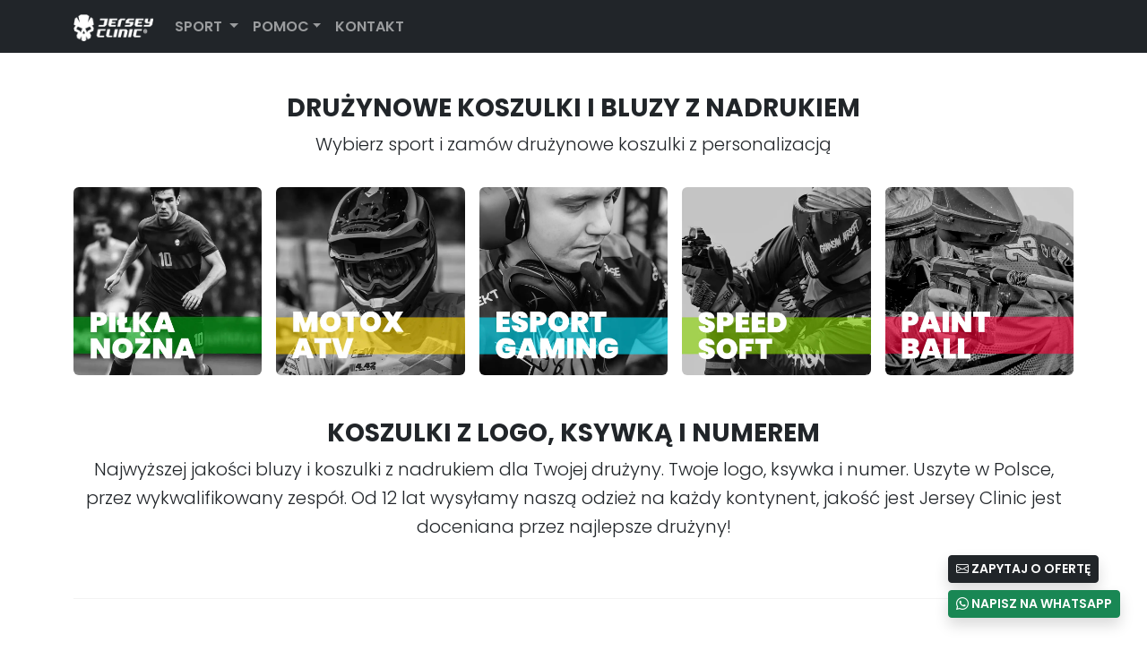

--- FILE ---
content_type: text/html; charset=UTF-8
request_url: https://jcsport.pl/cms/automat-do-gier-berryburst-gra-za-darmo-bez-rejestracji/
body_size: 8107
content:
<!DOCTYPE html>
<html lang="pl">
<head>
    <meta charset="UTF-8">
    <meta name="viewport" content="width=device-width, initial-scale=1.0">
    <title>Personalizowana Odzież Sportowa – Koszulki, Bluzy i Akcesoria na Zamówienie</title>
    <meta name="description" content="Tworzymy najwyższej jakości personalizowaną odzież sportową dla drużyn i klubów! Koszulki, bluzy, akcesoria z własnym nadrukiem – pełna personalizacja. Zamów już dziś!">
    <link rel="canonical" href="https://jcsport.pl/cms/automat-do-gier-berryburst-gra-za-darmo-bez-rejestracji/">
    <!-- Bootstrap Icons -->
    <link rel="stylesheet" href="https://cdn.jsdelivr.net/npm/bootstrap-icons@1.11.3/font/bootstrap-icons.min.css">

    <!-- FAVICON -->
    <link rel="icon" href="https://cdn.jcsport.pl/images/jc-favico.webp?v=1740003461" type="image/gif" sizes="16x16">

    <!-- Google Fonts -->
    <link rel="preconnect" href="https://fonts.googleapis.com">
    <link rel="preconnect" href="https://fonts.gstatic.com" crossorigin>
    <link href="https://fonts.googleapis.com/css2?family=Poppins:wght@200;300;400;600;700&display=swap" rel="stylesheet">

    <!-- Cookieconsent Css -->
    <link rel="stylesheet" href="https://cdn.jsdelivr.net/gh/orestbida/cookieconsent@3.0.1/dist/cookieconsent.css">

    <!-- LightBox CSS -->

    <link rel="stylesheet" href="https://cdn.jcsport.pl/lightbox/css/lightbox.css?v=1740003513" />

    <!-- Open Graph Protocol -->
    <meta property="og:title" content="Personalizowana Odzież Sportowa – Koszulki, Bluzy i Akcesoria na Zamówienie">
    <meta property="og:description" content="Tworzymy najwyższej jakości personalizowaną odzież sportową dla drużyn i klubów! Koszulki, bluzy, akcesoria z własnym nadrukiem – pełna personalizacja. Zamów już dziś!">
    <meta property="og:image" content="https://cdn.jcsport.pl/images/jersey-clinic-custom-sport-jerseys-for-teams-og.webp?v=1740003462">
    <meta property="og:url" content="https://jcsport.pl">


    <link rel="stylesheet" href="https://cdn.jcsport.pl/css/bootstrap.min.css?v=1740003456">
    <link rel="stylesheet" href="https://cdn.jcsport.pl/css/styles.css?v=1752833867">

    
    <!-- JSON‑LD Schema -->
    <script type="application/ld+json">
    {
    "@context": "https://schema.org",
    "@type": "WebPage",
    "name": "Personalizowana Odzież Sportowa – Koszulki, Bluzy i Akcesoria na Zamówienie",
    "description": "Tworzymy najwyższej jakości personalizowaną odzież sportową dla drużyn i klubów! Koszulki, bluzy, akcesoria z własnym nadrukiem – pełna personalizacja. Zamów już dziś!"
}    </script>
</head>
<body>
<div data-bs-spy="scroll" data-bs-target="#scrollspyNav" data-bs-offset="60" tabindex="0">  
<nav class="navbar navbar-expand-lg navbar-dark bg-dark fixed-top" aria-label="Offcanvas navbar large">
    <div class="container">

        <a class="navbar-brand" href="https://jcsport.pl/">
    <img src="https://cdn.jcsport.pl/images/jersey-clinic-logo.png?v=1740003463"  height="30" alt="Cusotm Paintball Jerseys">
  </a>
      <button class="navbar-toggler" type="button" data-bs-toggle="offcanvas" data-bs-target="#offcanvasNavbar2" aria-controls="offcanvasNavbar2" aria-label="Toggle navigation">
        <span class="navbar-toggler-icon"></span>
      </button>
      <div class="offcanvas offcanvas-end text-bg-dark" tabindex="-1" id="offcanvasNavbar2" aria-labelledby="offcanvasNavbar2Label">
        <div class="offcanvas-header">
          <h5 class="offcanvas-title" id="offcanvasNavbar2Label">Menu</h5>
          <button type="button" class="btn-close btn-close-white" data-bs-dismiss="offcanvas" aria-label="Close"></button>
        </div>
        <div class="offcanvas-body">
          <ul class="navbar-nav justify-content-start flex-grow-1 pe-3">
            <li class="nav-item dropdown text-uppercase fw-semibold">
              <a class="nav-link dropdown-toggle" href="#" role="button" data-bs-toggle="dropdown" aria-expanded="false">
                Sport
              </a>
              <ul class="dropdown-menu text-uppercase fw-bold">
                <li><a class="dropdown-item" href="https://jcsport.pl/koszulki-pilkarskie-z-nadrukiem">Piłka nożna</a></li>
                <li><a class="dropdown-item" href="https://jcsport.pl/mx-atv-quad-offroad">MX & ATV Offroad</a></li>
                <li><a class="dropdown-item" href="https://jcsport.pl/esport-gaming">E-Sport</a></li>  
                <li><a class="dropdown-item" href="https://jcsport.pl/speedsoft">Speedsoft</a></li>                              
                <li><a class="dropdown-item" href="https://jcsport.pl/paintball">Paintball</a></li>
              </ul>
            </li>              
            <li class="nav-item dropdown text-uppercase fw-semibold">
              <a class="nav-link dropdown-toggle" href="#" role="button" data-bs-toggle="dropdown" aria-expanded="false">Pomoc</a>
              <ul class="dropdown-menu text-uppercase">
               <!-- <li><a class="dropdown-item" href="https://jcsport.pl/faq">FAQ</a></li> -->
                <li><a class="dropdown-item" href="https://jcsport.pl/poradnik-projektowania">Poradnik projektowania</a></li>
                <li><a class="dropdown-item" href="https://jcsport.pl/regulamin">Regulamin</a></li>
                <li><a class="dropdown-item" href="https://jcsport.pl/polityka-prywatnosci">Polityka Prywatności</a></li>
                <li><hr class="dropdown-divider"></li>
                <li><a class="dropdown-item" href="https://jcsport.pl/kontakt">Kontakt</a></li>
              </ul>
            </li> 
            <li class="nav-item text-uppercase fw-semibold">
              <a class="nav-link" href="https://jcsport.pl/kontakt">Kontakt</a>
            </li>            
             </ul> <!-- -->
            <ul class="navbar-nav justify-content-end flex-grow-1 pe-3">



          </ul>
        </div>
      </div>
    </div>
  </nav>

    <main>
        
<div class="container pb-5 pt-3 text-center">

<div class="container">
<h1 class="text-uppercase fs-3 fw-bold pt-3">Drużynowe koszulki i bluzy z nadrukiem</h1>
<p class="lead">Wybierz sport i zamów drużynowe koszulki z personalizacją</p>
</div>

<div class="row row-cols-2 row-cols-md-5 g-3 pt-3">
  <div class="col">
    <a href="https://jcsport.pl/koszulki-pilkarskie-z-nadrukiem">
      <picture>
        <source srcset="https://cdn.jcsport.pl/images/pilka-nozna-koszulka-spodenki-dres-square-sm.webp?v=1752834168" media="(max-width: 576px)">
        <source srcset="https://cdn.jcsport.pl/images/pilka-nozna-koszulka-spodenki-dres-square.webp?v=1752834169" media="(min-width: 577px)">
        <img src="https://cdn.jcsport.pl/images/pilka-nozna-koszulka-spodenki-dres-square.webp?v=1752834169" alt="Stroje piłkarskie z nadrukiem – koszulki, spodenki, dresy | Jersey Clinic" class="img-fluid rounded">
      </picture>
    </a>
  </div>

  <div class="col">
    <a href="https://jcsport.pl/mx-atv-quad-offroad">
      <picture>
        <source srcset="https://cdn.jcsport.pl/images/custom-mx-atv-jerseys-square-sm.webp?v=1740003465" media="(max-width: 576px)">
        <source srcset="https://cdn.jcsport.pl/images/custom-mx-atv-jerseys-square.webp?v=1740003464" media="(min-width: 577px)">
        <img src="https://cdn.jcsport.pl/images/custom-mx-atv-jerseys-square.webp?v=1740003464" alt="Custom MX & Atv jerseys with your name" class="img-fluid rounded">
      </picture>
    </a>
  </div>

  <div class="col">
    <a href="https://jcsport.pl/esport-gaming">
      <picture>
        <source srcset="https://cdn.jcsport.pl/images/custom-esport-gaming-jerseys-square-sm.webp?v=1740003462" media="(max-width: 576px)">
        <source srcset="https://cdn.jcsport.pl/images/custom-esport-gaming-jerseys-square.webp?v=1740003464" media="(min-width: 577px)">
        <img src="https://cdn.jcsport.pl/images/custom-esport-gaming-jerseys-square.webp?v=1740003464" alt="Custom Esport Gaming jerseys for your team" class="img-fluid rounded">
      </picture>
    </a>
  </div>

  <div class="col">
    <a href="https://jcsport.pl/speedsoft">
      <picture>
        <source srcset="https://cdn.jcsport.pl/images/custom-speedsoft-jerseys-square-sm.webp?v=1740003460" media="(max-width: 576px)">
        <source srcset="https://cdn.jcsport.pl/images/custom-speedsoft-jerseys-square.webp?v=1740003461" media="(min-width: 577px)">
        <img src="https://cdn.jcsport.pl/images/custom-speedsoft-jerseys-square.webp?v=1740003461" alt="Custom Speedsoft Jerseys for your team" class="img-fluid rounded">
      </picture>
    </a>
  </div>

  <div class="col">
    <a href="https://jcsport.pl/paintball">
      <picture>
        <source srcset="https://cdn.jcsport.pl/images/custom-paintball-jerseys-square-sm.webp?v=1740003460" media="(max-width: 576px)">
        <source srcset="https://cdn.jcsport.pl/images/custom-paintball-jerseys-square.webp?v=1740003463" media="(min-width: 577px)">
        <img src="https://cdn.jcsport.pl/images/custom-paintball-jerseys-square.webp?v=1740003463" alt="Custom Paintball Jerseys for your team" class="img-fluid rounded">
      </picture>
    </a>
  </div>
</div>


<div class="container py-5">
<h1 class="text-uppercase fs-3 fw-bold">Koszulki z logo, ksywką i numerem</h1>
<p class="lead my-0">Najwyższej jakości bluzy i koszulki z nadrukiem dla Twojej drużyny. Twoje logo, ksywka i numer. Uszyte w Polsce, przez wykwalifikowany zespół. Od 12 lat wysyłamy naszą odzież na każdy kontynent, jakość jest Jersey Clinic jest doceniana przez najlepsze drużyny! </p>
</div>

<hr>

<div class="container py-4">
  <div class="row">
  <!-- First Column -->
  <div class="col-md-6 col-lg-6 col-12 d-flex justify-content-center align-items-center">
    <div class="text-center">
      <a href="https://jcsport.pl/koszulki-pilkarskie-z-nadrukiem">
        <img class="img-fluid" src="https://cdn.jcsport.pl/images/baner-pilka-nozna-koszulka-spodenki-dres.webp?v=1752834169" alt="Stroje piłkarskie dla drużyn i zawodników">
      </a>
    </div>
  </div>
  <!-- Second Column -->
  <div class="col-md-6 col-lg-6 col-12 d-flex justify-content-center align-items-center">
    <div class="p-3 text-center">
      <h3 class="text-uppercase fs-4 fw-bold">Stroje piłkarskie dla drużyn i zawodników</h3>
<p><strong>Stroje piłkarskie z nadrukiem</strong>.  
Twórz <strong>unikalne komplety piłkarskie</strong> z własnym projektem, numerem i nazwiskiem. Oddychające materiały, <strong>trwały nadruk</strong> odporny na pranie i intensywną grę. Skorzystaj z <strong>darmowej bazy projektów</strong> lub zamów strój z indywidualnym designem.</p>

    </div>
  </div>
</div>
<hr>
  <div class="row">
    <!-- First Column -->
    <div class="col-md-6 col-lg-6 col-12 d-flex justify-content-center align-items-center">
      <div class="text-center">
        <a href="https://jcsport.pl/mx-atv-quad-offroad">
<img class="img-fluid" src="https://cdn.jcsport.pl/images/baner-bluzy-mx-atv-z-nadrukiem-personalizacja.webp?v=1740003460" alt="Koszulki mx, na quada, enduro, atv">
      </a></div>
    </div>
    <!-- Second Column -->
  <div class="col-md-6 col-lg-6 col-12 d-flex justify-content-center align-items-center">
    <div class="p-3 text-center">
        <h3 class="text-uppercase fs-4 fw-bold">Koszulki mx, na quada, enduro, atv</h3>
        <p>Odkryj nasze koszulki motocrossowe, enduro, na quada ATV, które możesz spersonalizować według <strong>własnego gustu!</strong> Każda koszulka jest nadrukowana dowolnym projektem. <strong>Gwarancja trwałości</strong> – nasz nadruk <strong>nie spiera się, nie blaknie i nie odpada</strong>. Oferujemy dwa kroje: <strong>dopasowany</strong> dla miłośników <strong>MX</strong> oraz<strong> luźniejszy</strong> dla entuzjastów quadów <strong>ATV</strong>. Korzystaj z naszej <strong>darmowej bazy projektów</strong>, aby stworzyć koszulkę idealnie pasującą do <strong>Twojego stylu</strong> i potrzeb.</strong></p>
      </div>
    </div>
  </div>
<hr>
  <div class="row">
    <!-- First Column -->
    <div class="col-md-6 col-lg-6 col-12 d-flex justify-content-center align-items-center">
      <div class="text-center">
            <a href="esport-gaming">
<img class="img-fluid" src="https://cdn.jcsport.pl/images/baner-koszulki-esport-gaming-z-nadrukiem-personalizacja.webp?v=1740003463" alt="Koszulki E-sport z ksywką">
     </a></div>
    </div>
    <!-- Second Column -->
  <div class="col-md-6 col-lg-6 col-12 d-flex justify-content-center align-items-center">
    <div class="p-3 text-center">
        <h3 class="text-uppercase fs-4 fw-bold">Koszulki E-sport z ksywką</h3>
        <p>Nasze koszulki Esportowe z kołnierzem<strong> ProGamer</strong> i dzianiną <strong>Coolmax</strong> zapewniają komfort i styl. Wybierz <strong>trwały nadruk</strong> i <strong>unikalne wzory</strong> z naszej darmowej bazy projektów. Idealne dla graczy e-sportowych poszukujących <strong>personalizacji i jakości</strong>. Zamówienia realizujemy w <strong>trybie ekspresowym!</strong>
</p>

      </div>
    </div>
  </div>  
<hr> 

  <div class="row">
    <!-- First Column -->
    <div class="col-md-6 col-lg-6 col-12 d-flex justify-content-center align-items-center">
      <div class="text-center">
            <a href="https://jcsport.pl/speedsoft">
<img class="img-fluid" src="https://cdn.jcsport.pl/images/baner-bluzy-speedsoft-asg-z-nadrukiem-personalizacja.webp?v=1740003461" alt="Bluzy speedsoft z nadrukiem">
     </a> </div>
    </div>
    <!-- Second Column -->
  <div class="col-md-6 col-lg-6 col-12 d-flex justify-content-center align-items-center">
    <div class="p-3 text-center">
        <h3 class="text-uppercase fs-4 fw-bold">Bluzy speedsoft z nadrukiem</h3>
        <p>Nasze koszulki Esportowe z kołnierzem<strong> ProGamer</strong> i dzianiną <strong>Coolmax</strong> zapewniają komfort i styl. Wybierz <strong>trwały nadruk</strong> i <strong>unikalne wzory</strong> z naszej darmowej bazy projektów. Idealne dla graczy e-sportowych poszukujących <strong>personalizacji i jakości</strong>. Zamówienia realizujemy w <strong>trybie ekspresowym!</strong>
</p>


      </div>
    </div>
  </div>  
<hr>  

  <div class="row">
    <!-- First Column -->
    <div class="col-md-6 col-lg-6 col-12 d-flex justify-content-center align-items-center">
      <div class="text-center">
           <a href="https://jcsport.pl/paintball">
<img class="img-fluid" src="https://cdn.jcsport.pl/images/baner-bluzy-paintball-z-nadrukiem-personalizacja.webp?v=1740003460" alt="Bluzy i spodnie do paintballa">
    </a>  </div>
    </div>
    <!-- Second Column -->
  <div class="col-md-6 col-lg-6 col-12 d-flex justify-content-center align-items-center">
    <div class="p-3 text-center">
        <h3 class="text-uppercase fs-4 fw-bold">Bluzy i spodnie do paintballa</h3>
        <p>ONasze bluzy paintballowe, łączą <strong>wytrzymałość</strong> z unikalnym stylem. Są <strong>idealnym wyborem dla drużyn</strong>. Wybierz spośród różnorodnych wzorów i nadruków, aby stworzyć bluzę odzwierciedlającą Twój indywidualny charakter. Bluzy wyposażone są w <strong>ochraniacze</strong> oraz <strong>wzmocnienia z Cordury</strong>. Dzięki wieloletniemu doświadczeniu dopracowaliśmy nasze kroje do <strong>perfekcji</strong>. Z naszych bluz korzystają <strong>najlepsze drużyny</strong> na świecie. <strong>Dołącz do nich!</strong></p>



      </div>
    </div>
  </div> 

</div>

</div><!-- ./container-fluid !-->

    </main>
<section id="contactBottom">
<!-- Contact form -->
<div class="container mb-5 ">
<div class="row text-center pt-5">
    <h3 class="text-uppercase fs-3 fw-bold pb-3" id="bottomContactForm">Chciałbyś zamówić? Napisz!</h3>
</div><!-- ./row -->
    <div class="container">
      <div id="contact-form-result" class="my-3"></div>
        <form id="contact-form" action="https://jcsport.pl/submit-message" method="post">
    
    <input type="hidden" name="type" value="contact">
    <input type="hidden" name="page" value="/cms/automat-do-gier-berryburst-gra-za-darmo-bez-rejestracji/">


    <div class="form-group mb-3">
        <input type="email" id="email" name="email" class="form-control" required placeholder="Podaj swój adres e-mail">
    </div>
    <div class="form-group mb-3">
        <textarea id="message" name="message" class="form-control" rows="4" required placeholder="Napisz wiadomość lub pytanie"></textarea>
    </div>

<!-- Contact Form CAPTCHA -->
        <label for="quote-captcha-answer" class="form-label fw-semibold">Rozwiąż zagadkę</label>  
<div class="pb-3 d-flex align-items-center">
    <div id="contact-recaptcha" class="me-2"></div>
    <input type="text" id="contact-captcha-answer" name="user_answer" class="form-control" required style="max-width: 50px;">
</div>


    <button type="submit" class="btn btn-dark w-100">Wyślij</button>
</form>

    </div> 
  </div><!-- ./Contact form -->

</section>

<!-- sticky contact on mobile -->
<div class="shadow mx-2 p-3 mb-2 bg-body-tertiary rounded fixed-bottom d-lg-none border">
  <!-- Button trigger modal -->
<div class="d-flex">
<button type="button" class="btn btn-dark text-uppercase flex-fill me-2 poppins-semibold" data-bs-toggle="modal" data-bs-target="#staticBackdrop" >Zapytaj o ofertę
</button>
<a href="https://wa.me/48533165350?text=Hello!%20I%27m%20messaging%20you%20from%20Jersey%20Clinc%20website.%20Got%20some%20questions!" target="_blank" class="btn btn-success text-uppercase shadow poppins-semibold" role="button" aria-disabled="true">Napisz na WhatsApp</a>
</div>
</div>

<!-- Modal -->
<div class="modal fade" id="staticBackdrop" data-bs-backdrop="static" data-bs-keyboard="false" tabindex="-1" aria-labelledby="staticBackdropLabel" aria-hidden="true">
  <div class="modal-dialog modal-dialog-centered">
    <div class="modal-content">
      <div class="modal-header">
        <h1 class="modal-title fs-5" id="staticBackdropLabel"><i class="bi bi-question-circle"></i> Zapytaj o ofertę</h1>
        <button type="button" class="btn-close" data-bs-dismiss="modal" aria-label="Close"></button>
      </div>
      <div class="modal-body">
        <div id="quote-form-result" class="mt-1"></div>
<form id="quote-form" action="https://jcsport.pl/submit-message" method="post">
    <div class="mb-3 pb-2 pt-3">
        <input type="hidden" name="type" value="quote">
    
        <input type="hidden" name="page" value="/cms/automat-do-gier-berryburst-gra-za-darmo-bez-rejestracji/">

        <!-- Radio button group -->
        <label class="form-label fw-semibold">Ile sztuk potrzebujesz?</label>
        <div class="form-check">
            <input class="form-check-input" type="radio" id="moreThan5" name="pieces" value="more than 5" required>
            <label class="form-check-label" for="moreThan5">
                Więcej niż 5 sztuk (drużyna lub klub)
            </label>
        </div>
        <div class="form-check">
            <input class="form-check-input" type="radio" id="lessThan5" name="pieces" value="less than 5" required>
            <label class="form-check-label" for="lessThan5">
               Mniej niż 5 sztuk
            </label>
        </div>
    </div>

    <div class="mb-3 pb-3">
        <!-- Email input -->
        <label for="emailInput" class="form-label fw-semibold">Adres Email</label>
        <input type="email" class="form-control" id="emailInput" name="email" placeholder="Podaj adres e-mail" required>
    </div>
<!-- Quote Form CAPTCHA -->
        <label for="quote-captcha-answer" class="form-label fw-semibold">Rozwiąż zagadkę</label>    
<div class="pb-3 d-flex align-items-center">
    <div id="quote-recaptcha" class="me-2"></div>
    <input type="text" id="quote-captcha-answer" name="user_answer" class="form-control" required style="max-width: 50px;">
</div>


    <button type="submit" class="btn btn-dark w-100 text-uppercase"><i class="bi bi-envelope"></i> Wyślij zapytanie</button>
</form>




      </div>
    </div>
  </div>
</div>

<div class="container-fluid bg-dark text-white">
<div class="container">
  <footer data-bs-theme="dark">

<div class="d-none d-lg-inline-block">
<div class="row text-center py-5 border-bottom">
    <div class="col-md-3 d-flex align-items-center pe-5">
      <i class="bi bi-printer fs-3 pe-2"></i><span>Personalizacja wliczona w cenę</span>
    </div>
    <div class="col-md-3 d-flex align-items-center pe-5">
      <i class="bi bi-stars fs-3 pe-2"></i><span>Wyprodukowane z dumą w Polsce</span>
    </div>
    <div class="col-md-3 d-flex align-items-center pe-5">
      <i class="bi bi-hand-thumbs-up fs-3 pe-2"></i><span>Brak minimalnej ilości domawianych produktów</span>
    </div>
    <div class="col-md-3 d-flex align-items-center">
      <i class="bi bi-airplane pe-2 fs-3"></i><span>Szybka produkcja i różne metody dostawy</span>
    </div>
  </div>
</div>
    <div class="row pt-5">


      <div class="col-md-3 mb-3 align-items-center"> 
 <img class="img-fluid" width="200" src="https://cdn.jcsport.pl/images/jersey-clinic-footer-logo.png?v=1740003462" alt="Jerseys Clinic - Get custom shirts and jerseys for your team!">
    </div> 

      <div class="col-md-3 mb-3">
        <h5>Sport</h5>
        <ul class="nav flex-column">
                    <li class="nav-item mb-2"><a href="https://jcsport.pl/koszulki-pilkarskie-z-nadrukiem" class="nav-link p-0 text-body-secondary">Piłka nożna</a></li>

          <li class="nav-item mb-2"><a href="https://jcsport.pl/mx-atv-quad-offroad" class="nav-link p-0 text-body-secondary">MX & ATV Offroad</a></li>
          <li class="nav-item mb-2"><a href="https://jcsport.pl/esport-gaming" class="nav-link p-0 text-body-secondary">E-Sport</a></li>          
          <li class="nav-item mb-2"><a href="https://jcsport.pl/speedsoft" class="nav-link p-0 text-body-secondary">Speedsoft</a></li>
          <li class="nav-item mb-2"><a href="https://jcsport.pl/paintball" class="nav-link p-0 text-body-secondary">Paintball</a></li>
        </ul>
      </div>

      <div class="col-md-3 mb-3">
        <h5>Pomoc</h5>
        <ul class="nav flex-column">
         <!-- <li class="nav-item mb-2"><a href="https://jcsport.pl/faq" class="nav-link p-0 text-body-secondary">FAQ</a></li> -->
          <li class="nav-item mb-2"><a href="https://jcsport.pl/poradnik-projektowania" class="nav-link p-0 text-body-secondary">Poradnik projektowania</a></li>
          <li class="nav-item mb-2"><a href="https://jcsport.pl/regulamin" class="nav-link p-0 text-body-secondary">Regulamin</a></li>
          <li class="nav-item mb-2"><a href="https://jcsport.pl/polityka-prywatnosci" class="nav-link p-0 text-body-secondary">Polityka prywatności</a></li>
          <li class="nav-item mb-2"><a href="https://jcsport.pl/kontakt" class="nav-link p-0 text-body-secondary">Kontakt</a></li>          
        </ul>
      </div>
      
      <div class="col-md-3 mb-3">

      </div>



    </div> 

    <div class="d-flex flex-column flex-sm-row justify-content-between py-4 border-top">
      <p>© 2025 Jersey Clinic. Wszystkie prawa zastrzeżone.</p>
      <ul class="list-unstyled d-flex">
        <li class="ms-3"><a class="link-body-emphasis" href="https://www.facebook.com/JerseyClinic"><i class="bi bi-facebook"></i></a></li>
        <li class="ms-3"><a class="link-body-emphasis" href="https://www.instagram.com/jerseyclinic/"><i class="bi bi-instagram"></i></a></li>
        <li class="ms-3"><a class="link-body-emphasis" href="https://www.tiktok.com/@jersey.clinic"><i class="bi bi-tiktok"></i></a></li>
        <li class="ms-3"><a class="link-body-emphasis" href="https://www.youtube.com/@jerseyclinic"><i class="bi bi-youtube"></i></a></li>
        <li class="ms-3"><a class="link-body-emphasis" href="https://wa.me/48533165350?text=Hello!%20I%27m%20messaging%20you%20from%20Jersey%20Clinc%20website.%20Got%20some%20questions!"><i class="bi bi-whatsapp"></i></a></li>        

      </ul>
    </div>
  </footer>
</div>
</div>

<div class="desktop-contact d-none d-lg-block">

<button type="button" class="btn btn-dark shadow btn-sm poppins-semibold text-uppercase" data-bs-toggle="modal" data-bs-target="#staticBackdrop" >
<i class="bi bi-envelope"></i> Zapytaj o ofertę
</button></br>
<a href="https://wa.me/48533165350?text=Cześć!%20Piszę%20do%20Ciebie%20z%20strony%20internetowej%20Jersey%20Clinic.%20Mam%20kilka%20pytań!" target="_blank" class="btn btn-success shadow btn-sm mt-2 poppins-semibold text-uppercase" role="button" aria-disabled="true"><i class="bi bi-whatsapp"></i> Napisz na WhatsApp</a> 

</div>

    <script src="https://cdn.jcsport.pl/js/bootstrap.bundle.min.js?v=1740003466"></script>
    <script src="https://cdn.jcsport.pl/js/scripts.js?v=1740006378"></script>

    <!-- jQuery -->
    <script src="https://cdn.jcsport.pl/jquery/jquery-3.7.1.min.js?v=1740003465"></script>    

    <!-- LightBox -->
    <script src="https://cdn.jcsport.pl/lightbox/js/lightbox.js?v=1740003513"></script> 

    <!-- CookieNotice -->
    <script type="module" src="https://cdn.jcsport.pl/cookieconsent/cookieconsent-config.js?v=1740003455"></script>

<!-- Google tag (gtag.js) -->
<script async src="https://www.googletagmanager.com/gtag/js?id=G-TSL8GJK1QY"></script>
<script>
  window.dataLayer = window.dataLayer || [];
  function gtag(){dataLayer.push(arguments);}
  gtag('js', new Date());

  gtag('config', 'G-TSL8GJK1QY');
</script>
</div> <!-- ./scrollSpy -->
</body>
</html>






--- FILE ---
content_type: text/css
request_url: https://cdn.jcsport.pl/css/styles.css?v=1752833867
body_size: 2932
content:
/* Show it is fixed to the top */

:root {
  --bs-body-line-height: 1.618;
}

html {
  scroll-padding-top: 4.5rem;
}

body {
  min-height: 75rem;
  padding-top: 4.5rem;
  font-family: "Poppins", sans-serif!important;

}

a {
  color: #000000;
  text-decoration-color: #000000;
}
b, strong {
    font-weight: 600;
}
.lead {
  line-height: 1.6;
}
.link-black {
  color:#000000!important;
}
.text-left {
  text-align: left!important;
}
.accordion-button:not(.collapsed) {
    color: #000000!important;
    background-color: #ffffff!important;
    font-weight: 600;
}
.poppins-extralight {
  font-family: "Poppins", sans-serif;
  font-weight: 200;
  font-style: normal;
}

.poppins-light {
  font-family: "Poppins", sans-serif;
  font-weight: 300;
  font-style: normal;
}

.poppins-regular {
  font-family: "Poppins", sans-serif;
  font-weight: 400;
  font-style: normal;
}

.poppins-semibold {
  font-family: "Poppins", sans-serif;
  font-weight: 600;
  font-style: normal;
}

.poppins-bold {
  font-family: "Poppins", sans-serif;
  font-weight: 700;
  font-style: normal;
}

.btn-nr {
  border-radius: 0;
}
.btn.btn-secondary.lang.dropdown-toggle {
    --bs-btn-bg: unset;
    --bs-btn-border-color: unset;
}

.products .col .card {
  border:0;
}
.products .col .card-body {
  padding-right: 0;
  padding-left: 0;
}

.list-group-item-action.active {
  background-color: #000!important;
  border-color:#000;
}

.carousel#carouselTestimonials .carousel-indicators button {
    width: 10px;
   height: 10px;
   border-radius: 100%;
 }

 .carousel#carouselTestimonials .star-rating i {
  color: #ffdc12;
}
.sso { width:60%; }

 .carousel#carouselTestimonials .carousel-caption {
  position: static;
  padding-left:20%;
  padding-right:20%;
}

.carousel#carouselTestimonials .img-box img {
  width: 100px;
  height: 100px;
  border-radius: 50%;
}
.desktop-contact {
  position: fixed;
  bottom: 30px;
  right: 30px;
  z-index: 999;
}

.product-image {
  position: relative;
  width: 100%;
}

.product-image img {
  width: 100%;
  transition: opacity 0.5s ease;
}

.product-image img.hover-img {
  position: absolute;
  top: 0;
  left: 0;
  opacity: 0;
}

.product-image:hover img.hover-img {
  opacity: 1;
}
        .product-description {
            list-style-type: none;
            padding-left: 0;
            margin-top: 0.3rem;
        }

        .product-description li {
            margin-bottom: 0.5rem;
        }

      /* Custom indicators */
        .carousel-indicators [data-bs-target] {
            width: 10px;
            height: 10px;
            border-radius: 50%;
            background-color: #000;
        }

        /* Custom previous button */
        .carousel-control-prev-icon {
            display: none;
        }

        .carousel-control-prev {
            background: none;
        }

        /* Custom next button */
        .carousel-control-next-icon {
            display: none;
        }

        .carousel-control-next {
            background: none;
        }



        .instagram-feed {
            display: flex;
            overflow-x: auto;
            white-space: nowrap;
        }
        .instagram-feed .feed-item {
            flex: 0 0 auto;
            width: 300px;
            height: 300px;
            margin-right: 10px;
            display: inline-block;
        }
        .instagram-feed img {
            width: 100%;
            height: 100%;
            object-fit: cover;
        }    


.carousel-indicators button[data-bs-target] {
  width:200px!important;
  height:auto!important;
  padding: 0!important;
  margin-right: 5px!important;
  margin-left: 5px!important;

} 

.carousel-indicators button[data-bs-target]:first-child {
  margin-left: 0; /* Remove left margin for the first child */
}

.carousel-indicators button[data-bs-target]:last-child {
  margin-right: 0; /* Remove right margin for the last child */
}

.carousel-indicators {
    position: relative; /* Changed from absolute to relative */
    display: flex;
    justify-content: center;
    margin: 0 auto;
    overflow-x: auto; /* Enable horizontal scrolling if needed */
    white-space: nowrap; /* Prevent thumbnails from wrapping to the next line */
}

.custom-range-container {
    max-width: 600px;
    margin: 0 auto;
}

.form-range {
    width: 100%;
}

.range-labels {
    display: flex;
    justify-content: space-between;
    margin-top: -10px;
}

.short-hr {
            width: 70%;
        }


hr {
  color:#cccccc!important;
}

    /* Video container with a CSS variable for height and rounded corners */
    .content-over-media--lg {
      --content-over-media-height: 400px; /* default height */
      height: var(--content-over-media-height);
      position: relative;
      overflow: hidden;
      width: 100%;
      border-radius: 1rem; /* Rounded corners */

    }
    
    /* Adjust container height on various viewports */
    @media screen and (min-width: 700px) {
      .content-over-media--lg {
        --content-over-media-height: 560px;
      }
    }
    
    @media screen and (min-width: 1400px) {
      .content-over-media--lg {
        --content-over-media-height: 640px;
      }
    }
    
    @media screen and (min-width: 1600px) {
      .content-over-media--lg {
        --content-over-media-height: 720px;
      }
    }
    
    /* Make the video fill the entire container and crop as necessary */
    .content-over-media--lg video {
      position: absolute;
      top: 0;
      left: 0;
      width: 100%;
      height: 100%;
      object-fit: cover; /* Ensures the video covers the container fully */
    }
    
    /* Overlay content positioned above the video */
    .overlay {
      position: absolute;
      z-index: 2;
      top: 0;
      left: 0;
      width: 100%;
      height: 100%;
      padding: 20px;
      box-sizing: border-box;
      display: flex;
      flex-direction: column;
      justify-content: center;
      align-items: center;
      text-align: center;
      color: #fff;
      background: rgba(0, 0, 0, 0.2); /* Optional semi-transparent overlay for readability */
    }

    .container-fluid.max-1920 {
    max-width: 1920px;
    margin-left: auto;
    margin-right: auto;
}

.main-features .feature-item {
    margin-bottom: 0.5rem;
    display: flex;
    justify-content: space-between;
    align-items: center;
}

.main-features .score-label {
    font-size: 0.9rem;
    font-weight: 700;
    color: #666; /* Adjust color for better visibility */
}

.main-features .feature-line-container {
    position: relative;
    height: 0.5rem;
    width: 100%;
    background-color: #e3e3e3; /* Base line color */
    border-radius: 0.25rem;
    overflow: hidden;
    margin-bottom: 1rem;
}

.main-features .feature-line {
    position: relative;
    height: 100%;
    width: 100%;
}

.main-features .feature-line .highlight {
    height: 100%;
    background-color: #009ace; /* Highlighted color */
    border-radius: 0.25rem;
    transition: width 0.3s ease; /* Smooth transition for highlighting */
}

.breadcrumb {
  --bs-breadcrumb-divider: ">";
      font-size: 0.875rem;
}


/* Fade out do elementów */

/* Kontener z treścią, która ma efekt fade-out */
.fade-out-container {
  position: relative;
  overflow: hidden;
  max-height: 200px; /* wysokość widoczna, gdy zawartość jest zwinięta */
  transition: max-height 0.5s ease;
}

/* Gradient na dole kontenera */
.fade-out-container::after {
  content: "";
  position: absolute;
  bottom: 0;
  left: 0;
  right: 0;
  height: 50px; /* wysokość gradientu – dostosuj według potrzeb */
  background: linear-gradient(transparent, #fff); /* kolor gradientu */
  pointer-events: none;
  transition: opacity 0.5s ease;
}

/* Rozwinięty kontener – nieograniczona wysokość, gradient zanika */
.fade-out-container.expanded {
  max-height: none;
}
.fade-out-container.expanded::after {
  opacity: 0;
}

/* Uniwersalny przycisk toggle */
.toggle-button {

  margin: 30px auto 0; /* 30px margines od góry, auto na boki, 0 od dołu */

  cursor: pointer;
  display: inline-flex;
  align-items: center;
  user-select: none;
  background: none;
  border: none;
  padding: 0;
}

/* Ikona w przycisku – animacja obrotu */
.toggle-button .bi {
  margin-left: 5px;
  transition: transform 0.3s ease;
}

/* Po rozwinięciu przycisk również otrzymuje klasę .expanded, która obraca ikonę */
.toggle-button.expanded .bi {
  transform: rotate(180deg);
}

#scrollspyNav .nav-link.active {
  font-weight: bold;
  /* Optionally, adjust padding or background color as needed */
}



#scrollspyNav .nav-link {
  font-size: 0.875rem; /* small font size */
  text-transform: uppercase;

}

/* Optional: Hide scrollbar for a cleaner look (works in Webkit browsers) */
#scrollspyNav .nav::-webkit-scrollbar {
  display: none;
}

.nav-pills .nav-link.active, .nav-pills .show>.nav-link {
    color: #ffffff!important;
    background-color: #000000!important;
}
.selected-design {
  border: 3px solid #007bff;
  box-shadow: 0 0 8px rgba(0, 123, 255, 0.6);
}

.horizontal-scroll-container {
  display: flex;
  overflow-x: auto;
  gap: 1rem;
  scroll-snap-type: x mandatory;
  -webkit-overflow-scrolling: touch;
}
.horizontal-scroll-container::-webkit-scrollbar {
  display: none;
}

/* Karty */
.product-card {
  flex: 0 0 auto;
  width: 80%;            /* mobile: prawie cały ekran */
  scroll-snap-align: start;
}
@media (min-width: 992px) {
  .product-card {
    width: 22%;          /* desktop: 4 karty w rzędzie + lekki peek 5ej */
  }
}

/* Strzałki */
.scroll-btn {
  position: absolute;
  top: 50%;
  transform: translateY(-50%);
  width: 3rem;              /* większy rozmiar */
  height: 3rem;
  background: #fff;         /* białe tło */
  color: #666;              /* ikonki czarne */
  border: 1px solid #666;   /* widoczny czarny border */
  border-radius: 0rem;   /* lekko zaokrąglone rogi */

  z-index: 10;
  cursor: pointer;
  display: flex;            /* widoczne zawsze, także na mobile */
  align-items: center;
  justify-content: center;
  transition: background 0.2s;
}

.scroll-btn:hover {
  background: #333;
  color: #fff; /* zmiana koloru ikony przy hover */
}

.prev-btn { left: -0.1rem; }
.next-btn { right: -0.1rem; }


/* Dodaj w swoim pliku CSS */
.grayscale-hover {
  filter: grayscale(100%);
  transition: filter 0.3s ease;
}

.grayscale-hover:hover {
  filter: grayscale(0%);
}


.testimonials-clean .box {
  margin-bottom: 12px;
}

/* trójkąt pod boksami */
.testimonials-clean .box .triangle {
  content: "";
  position: absolute;
  bottom: -12px;
  left: 16px;
  transform: none;
  width: 0;
  height: 0;
filter: drop-shadow(0 4px 4px rgba(0,0,0,0.1));
  border-left: 12px solid transparent;
  border-right: 12px solid transparent;
  border-top: 12px solid #fff;
}

/* autorzy */
.testimonials-clean .author .name {
  font-weight: 600;
}
.testimonials-clean .author .title {
  font-size: 0.85rem;
}



--- FILE ---
content_type: application/x-javascript
request_url: https://cdn.jcsport.pl/cookieconsent/cookieconsent-config.js?v=1740003455
body_size: 2329
content:
import 'https://cdn.jsdelivr.net/gh/orestbida/cookieconsent@3.0.1/dist/cookieconsent.umd.js';

// Enable dark mode
document.documentElement.classList.add('cc--darkmode');

CookieConsent.run({
    guiOptions: {
        consentModal: {
            layout: "box",
            position: "bottom left",
            equalWeightButtons: true,
            flipButtons: false
        },
        preferencesModal: {
            layout: "box",
            position: "right",
            equalWeightButtons: true,
            flipButtons: false
        }
    },
    categories: {
        necessary: {
            readOnly: true
        },
        functionality: {},
        analytics: {}
    },
    language: {
        default: "en",
        autoDetect: "browser",
        translations: {
            en: {
                consentModal: {
                    title: "Hello traveller, it's cookie time!",
                    description: "We use cookies to ensure you get the best experience on our website. Please accept all cookies or customize your preferences.",
                    acceptAllBtn: "Accept all",
                    acceptNecessaryBtn: "Reject all",
                    showPreferencesBtn: "Manage preferences",
                    footer: "<a href=\"#link\">Privacy Policy</a>\n<a href=\"#link\">Terms and conditions</a>"
                },
                preferencesModal: {
                    title: "Consent Preferences Center",
                    acceptAllBtn: "Accept all",
                    acceptNecessaryBtn: "Reject all",
                    savePreferencesBtn: "Save preferences",
                    closeIconLabel: "Close modal",
                    serviceCounterLabel: "Service|Services",
                    sections: [
                        {
                            title: "Cookie Usage",
                            description: "We use cookies to enhance your browsing experience and provide personalized content. You can manage your cookie preferences here."
                        },
                        {
                            title: "Strictly Necessary Cookies <span class=\"pm__badge\">Always Enabled</span>",
                            description: "These cookies are essential for the website to function correctly and cannot be disabled."
                        },
                        {
                            title: "Functionality Cookies",
                            description: "These cookies provide enhanced functionality and personalization. Disabling them may result in some features not working."
                        },
                        {
                            title: "Analytics Cookies",
                            description: "These cookies help us analyze how our website is used and improve its performance. You can choose to disable them."
                        },
                        {
                            title: "More information",
                            description: "For any questions about our cookies, please <a class=\"cc__link\" href=\"https://jerseyclinic.com\">contact us</a>."
                        }
                    ]
                }
            },
            pl: {
                consentModal: {
                    title: "Cześć podróżniku, czas na ciasteczka!",
                    description: "Używamy plików cookie, aby zapewnić najlepsze wrażenia na naszej stronie. Zaakceptuj wszystkie ciasteczka lub dostosuj swoje preferencje.",
                    acceptAllBtn: "Zaakceptuj wszystkie",
                    acceptNecessaryBtn: "Odrzuć wszystkie",
                    showPreferencesBtn: "Zarządzaj preferencjami",
                    footer: "<a href=\"#link\">Polityka prywatności</a>\n<a href=\"#link\">Regulamin</a>"
                },
                preferencesModal: {
                    title: "Centrum preferencji zgody",
                    acceptAllBtn: "Zaakceptuj wszystkie",
                    acceptNecessaryBtn: "Odrzuć wszystkie",
                    savePreferencesBtn: "Zapisz preferencje",
                    closeIconLabel: "Zamknij",
                    serviceCounterLabel: "Usługa|Usługi",
                    sections: [
                        {
                            title: "Używanie plików cookie",
                            description: "Używamy plików cookie, aby poprawić Twoje doświadczenia podczas przeglądania i dostarczać spersonalizowane treści."
                        },
                        {
                            title: "Niezbędne pliki cookie <span class=\"pm__badge\">Zawsze włączone</span>",
                            description: "Te pliki cookie są niezbędne do prawidłowego funkcjonowania strony i nie można ich wyłączyć."
                        },
                        {
                            title: "Funkcjonalne pliki cookie",
                            description: "Te pliki cookie zapewniają dodatkowe funkcje i personalizację. Ich wyłączenie może spowodować, że niektóre funkcje nie będą działać."
                        },
                        {
                            title: "Analityczne pliki cookie",
                            description: "Te pliki cookie pomagają nam analizować, jak użytkownicy korzystają z naszej strony i poprawiać jej działanie."
                        },
                        {
                            title: "Więcej informacji",
                            description: "W razie pytań dotyczących plików cookie, prosimy <a class=\"cc__link\" href=\"https://jerseyclinic.com\">skontaktuj się z nami</a>."
                        }
                    ]
                }
            },
            de: {
                consentModal: {
                    title: "Hallo Reisender, es ist Zeit für Cookies!",
                    description: "Wir verwenden Cookies, um sicherzustellen, dass Sie das beste Erlebnis auf unserer Website haben. Akzeptieren Sie alle Cookies oder passen Sie Ihre Präferenzen an.",
                    acceptAllBtn: "Alle akzeptieren",
                    acceptNecessaryBtn: "Alle ablehnen",
                    showPreferencesBtn: "Einstellungen verwalten",
                    footer: "<a href=\"#link\">Datenschutzrichtlinie</a>\n<a href=\"#link\">AGB</a>"
                },
                preferencesModal: {
                    title: "Zustimmungspräferenzzentrum",
                    acceptAllBtn: "Alle akzeptieren",
                    acceptNecessaryBtn: "Alle ablehnen",
                    savePreferencesBtn: "Einstellungen speichern",
                    closeIconLabel: "Schließen",
                    serviceCounterLabel: "Dienst|Dienste",
                    sections: [
                        {
                            title: "Verwendung von Cookies",
                            description: "Wir verwenden Cookies, um Ihr Surferlebnis zu verbessern und personalisierte Inhalte bereitzustellen."
                        },
                        {
                            title: "Unbedingt erforderliche Cookies <span class=\"pm__badge\">Immer aktiviert</span>",
                            description: "Diese Cookies sind für das ordnungsgemäße Funktionieren der Website erforderlich und können nicht deaktiviert werden."
                        },
                        {
                            title: "Funktionalitäts-Cookies",
                            description: "Diese Cookies bieten erweiterte Funktionen und Personalisierung. Das Deaktivieren kann dazu führen, dass einige Funktionen nicht funktionieren."
                        },
                        {
                            title: "Analyse-Cookies",
                            description: "Diese Cookies helfen uns, die Nutzung unserer Website zu analysieren und deren Leistung zu verbessern."
                        },
                        {
                            title: "Weitere Informationen",
                            description: "Bei Fragen zu unseren Cookies kontaktieren Sie uns bitte <a class=\"cc__link\" href=\"https://jerseyclinic.com\">hier</a>."
                        }
                    ]
                }
            },
            fr: {
                consentModal: {
                    title: "Bonjour voyageur, c'est l'heure des cookies !",
                    description: "Nous utilisons des cookies pour garantir une meilleure expérience sur notre site. Acceptez tous les cookies ou personnalisez vos préférences.",
                    acceptAllBtn: "Tout accepter",
                    acceptNecessaryBtn: "Tout refuser",
                    showPreferencesBtn: "Gérer les préférences",
                    footer: "<a href=\"#link\">Politique de confidentialité</a>\n<a href=\"#link\">Conditions générales</a>"
                },
                preferencesModal: {
                    title: "Centre de préférences de consentement",
                    acceptAllBtn: "Tout accepter",
                    acceptNecessaryBtn: "Tout refuser",
                    savePreferencesBtn: "Enregistrer les préférences",
                    closeIconLabel: "Fermer",
                    serviceCounterLabel: "Service|Services",
                    sections: [
                        {
                            title: "Utilisation des cookies",
                            description: "Nous utilisons des cookies pour améliorer votre expérience de navigation et fournir des contenus personnalisés."
                        },
                        {
                            title: "Cookies strictement nécessaires <span class=\"pm__badge\">Toujours activés</span>",
                            description: "Ces cookies sont essentiels au bon fonctionnement du site et ne peuvent pas être désactivés."
                        },
                        {
                            title: "Cookies de fonctionnalité",
                            description: "Ces cookies fournissent des fonctionnalités améliorées et de la personnalisation. Leur désactivation peut entraîner le dysfonctionnement de certaines fonctionnalités."
                        },
                        {
                            title: "Cookies d'analyse",
                            description: "Ces cookies nous aident à analyser l'utilisation de notre site et à améliorer ses performances."
                        },
                        {
                            title: "Plus d'informations",
                            description: "Pour toute question concernant notre politique en matière de cookies, veuillez <a class=\"cc__link\" href=\"https://jerseyclinic.com\">nous contacter</a>."
                        }
                    ]
                }
            }
        }
    }
});
